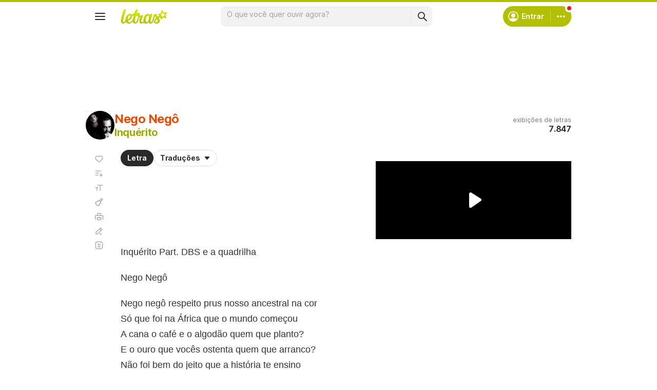

--- FILE ---
content_type: text/html; charset=utf-8
request_url: https://www.google.com/recaptcha/api2/aframe
body_size: 153
content:
<!DOCTYPE HTML><html><head><meta http-equiv="content-type" content="text/html; charset=UTF-8"></head><body><script nonce="e4zBr5Io_NH327sQQwSHXQ">/** Anti-fraud and anti-abuse applications only. See google.com/recaptcha */ try{var clients={'sodar':'https://pagead2.googlesyndication.com/pagead/sodar?'};window.addEventListener("message",function(a){try{if(a.source===window.parent){var b=JSON.parse(a.data);var c=clients[b['id']];if(c){var d=document.createElement('img');d.src=c+b['params']+'&rc='+(localStorage.getItem("rc::a")?sessionStorage.getItem("rc::b"):"");window.document.body.appendChild(d);sessionStorage.setItem("rc::e",parseInt(sessionStorage.getItem("rc::e")||0)+1);localStorage.setItem("rc::h",'1769063677393');}}}catch(b){}});window.parent.postMessage("_grecaptcha_ready", "*");}catch(b){}</script></body></html>

--- FILE ---
content_type: application/javascript; charset=utf-8
request_url: https://fundingchoicesmessages.google.com/f/AGSKWxW20SB-TgTtpb5M26aDqyonCRwC1mPFOwfyXlxjxr9Jk7XfWiArFWVO5Zepkw4MHytgNIQV-TcfsnyRIRLREIJPp98vrhxfVDEslFt3rKmh3KUPhwJjMzTqVKz7lZ6Gl2qcsRUhKNu-UBqEC9hEQj9YkRAYI749yK678jNNdbormS73Y3IsyzuGttAr/__ads12..videoad3./flashad3./adw1.-160x600_
body_size: -1290
content:
window['e7f3db95-1f8b-442f-aa3a-519c8dc18d71'] = true;